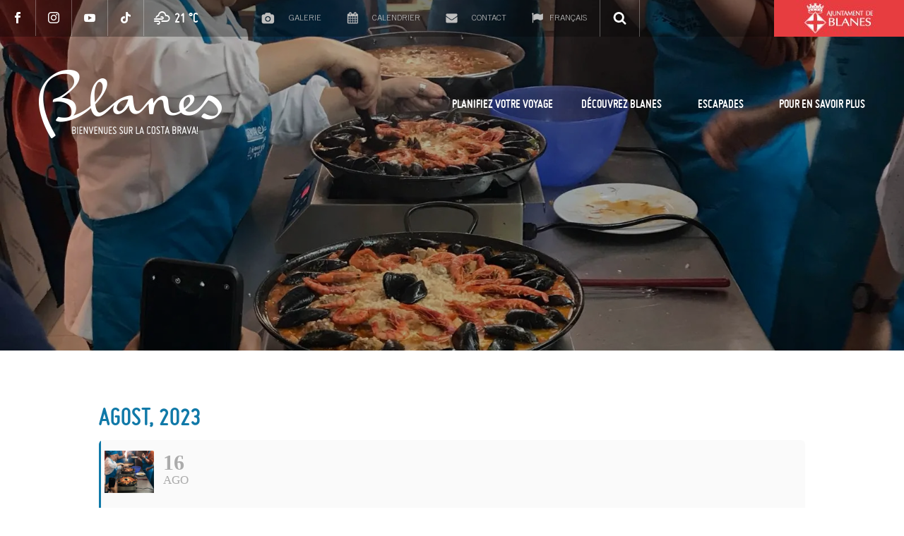

--- FILE ---
content_type: text/css
request_url: https://www.blanescostabrava.cat/wp-content/plugins/it-map-fichas/css/estilos.css
body_size: 1733
content:
.single-on-dormir #main,
.single-oci #main,
.single-restaurants #main,
.single-productes-genuins #main {
	margin-top: -222px;
}

.single-on-dormir #main .block-content,
.single-restaurants  #main .block-content,
.single-oci  #main .block-content,
.single-productes-genuins  #main .block-content {
	padding-top: 0px !important;
}

.hoteles-header {
	padding-bottom: 45px;
	min-height: 610px;
	margin-bottom: 0px;
}

.hoteles-header::before {
	content: '';
	display: block;
	position: absolute;
	width: 100%;
	height: 100%;
	background: rgba(0, 0, 0, 0.15);
	left: 0px;
}

.hoteles-header h1 {
	font-family: 'Miso';
    color: #ffffff;
    font-size: 90px;
    font-weight: 700;
    line-height: 77px;
	letter-spacing: 0px;
	margin-top: 285px !important;
}

.hoteles-header .vc_btn3.vc_btn3-color-grey.vc_btn3-style-modern {
	background: transparent;
    font-family: 'Miso';
    color: #ffffff;
    font-size: 27px;
    font-weight: 700;
    line-height: 48px;
    text-transform: uppercase;
    padding: 0px 25px 0px 54px;
    border: 2px solid #fff;
    background-image: url('../images/arrow-left.png');
    background-repeat: no-repeat;
    background-position: 20px 14px;
}

.logo-hotel {
	position: absolute;
    width: 100%;
    margin-top: -170px;
}

.logo-hotel .vc_col-sm-3 .vc_column-inner {
	padding: 0px;
}

.logo-hotel .vc_col-sm-3 .vc_column-inner img {
	box-shadow: 0px 4px 4px rgba(0, 0, 0, 0.3);
	z-index: 1;
    position: relative;
}

.logo-hotel .vc_col-sm-3 .vc_column-inner .gem-wrapbox-inner::before {
	content: '';
    width: 300px;
    height: 300px;
    background: #e9f5fa;
    position: absolute;
    top: 38px;
    left: 36px;
}

.breadcrumb_hotel {
	color:  #61bde6;
}

.breadcrumb_hotel a {
	font-family: 'TradeGothic';
	color:  #61bde6 !important;
	font-size: 16px;
	font-weight: 300;
	line-height: 34px;
	text-decoration: underline !important;
	margin-left: 10px;
    margin-right: 10px;
}

.breadcrumb_hotel a.first {
	margin-left: 0px;
}

.breadcrumb_hotel a strong {
	color: #1079a8;
    font-size: 16px;
	font-weight: 700;
}

.breadcrumb_hotel a.current {
	text-decoration: none !important;
}

.breadcrumb-container {
	border-bottom: 1px solid #e6e6e6;
    padding-top: 22px;
    padding-bottom: 22px;
}

.descripcion-hotel p {
	font-family: 'TradeGothic';
	color:  #333333;
	font-size: 20px;
	font-weight: 300;
	line-height: 34px;
}

.descripcion-hotel p strong {
	font-family: 'Miso';
	color:  #333333;
	font-weight: 700;
	text-transform: uppercase;
	font-size: 34px;
}

.descripcion-hotel .vc_col-sm-9 .wpb_text_column {
	max-width: 725px;
}

#it_hotel_map {
	height: 810px;;
}

.it_hotel_filtro {
	background: #1079a8;
	padding: 40px 0px 60px 0px;
	background-image: url('../images/logo_blanes.png');
	background-repeat: no-repeat;
	background-position: 110px -230px;
	box-shadow: 0px 7px 10px rgba(0, 0, 0, 0.3);
	position: relative;
    z-index: 3;
    min-height: 210px;
}

.it_hotel_filtro.filtro-genuino {
    padding: 80px 0px 60px 0px;
}

.it_hotel_filtro .contenedor {
	max-width: 1166px;
    margin: 0 auto;
}

.it_hotel_filtro .filtros select {
	width: 200px;
    height: 56px;
    text-transform: uppercase;
    font-family: 'TradeGothic';
    color: #333333;
    font-size: 16px;
    font-weight: 300;
    text-align: left;
	border: 0px;
	margin-right: 25px;
	padding: 0px 40px 0px 20px;
	-webkit-appearance:none;
    -moz-appearance:none;
	appearance:none;
    cursor: pointer;
    background: #fff;
}

.it_hotel_filtro h3 {
	font-family: 'TradeGothic';
    color: #ffffff;
    font-size: 22px;
    font-weight: 700;
    line-height: 34px;
    text-align: left;
    text-transform: none;
    letter-spacing: 0px;
    margin: 0px;
    margin-bottom: 20px;
}

.it_hotel_filtro a {
	background: none;
    border: none;
    font-family: 'Miso';
    color: #ffffff !important;
    font-size: 22px;
    font-weight: 400;
    text-align: center;
    line-height: 52px;
    border: 4px solid rgba(255, 255, 255, 0.5);
	padding: 0px 32px 0px 20px;
	float: right;
	position: relative;
	margin-right: 55px;
}

.it_hotel_filtro a:hover {
	background: rgba(255, 255, 255, 0.2);
}

.it_hotel_filtro a img {
	position: absolute;
    top: -13px;
    right: -60px;
}

.resultados {
	max-width: 1166px;
    margin: 0 auto;
    position: absolute;
    width: 100%;
    left: 50%;
    transform: translate(-50%);
    z-index: 2;
    background: #fff;
}

.resultados-lista {
    background: #eeeeee;
    position: static;
    margin: 0 auto;
    transform: inherit;
}

.resultados p {
	font-family: 'TradeGothic';
    color: #333333;
    font-size: 20px;
    font-weight: 300;
    line-height: 34px;
    text-align: left;
    margin-bottom: 0px;
    padding: 40px 60px 40px 60px;
}

.resultados p strong {
	font-family: 'TradeGothic';
	color:  #1079a8;
	font-size: 20px;
	font-weight: 700;
}

.select_arrow::after {
	content: '';
    width: 13px;
    height: 8px;
    background-image: url(../images/ANGLE_BOTTOM.png);
    position: absolute;
    right: 40px;
	top: 10px;
	pointer-events: none;
}

.select_arrow {
	position: relative;
}

.indowindow_content h3 {
	font-family: 'Miso';
    color: #1079a8;
    font-size: 30px;
    font-weight: 400;
    line-height: 30px;
    text-align: left;
    margin: 0px;
	letter-spacing: 0px;
	text-align: center;
}

.indowindow_content a {
	background: #1079a8;
    font-family: 'Miso';
    color: #ffffff !important;
    font-size: 18px;
    font-weight: 400;
    display: block;
    width: 130px;
    text-align: center;
    height: 37px;
    line-height: 37px;
    margin: 0 auto;
    box-shadow: 0px 4px 4px rgba(0, 0, 0, 0.3);
}

.contenedor_map {
	max-width: 1166px;
    margin: 0 auto;
    padding: 24px 0px;
}

.cabecera-hotel-mapa {
	margin-bottom: 0px !important;
}

.it_list_hotel {
    max-width: 1166px;
    margin: 0 auto;
}

.it_list_hotel article {
    padding-bottom: 65px;
    border-bottom: 1px solid #d9d9d9;
    padding-top: 65px;
}

.it_list_hotel article .img {
    width: 40%;
    display: inline-block;
    vertical-align: middle;
}

.it_list_hotel article .img img {
    width: 100%;
    height: 305px;
    object-fit: cover;
}

.it_list_hotel article .contenido {
    width: 56%;
    display: inline-block;
    margin-left: 4%;
    vertical-align: middle;
}

.it_list_hotel article .contenido h3 {
    margin: 0px;
    font-family: 'Miso';
    color: #1079a8;
    font-size: 40px;
    font-weight: 400;
    line-height: 53px;
    letter-spacing: 0px;
}

.it_list_hotel span {
    font-family: 'TradeGothic';
    color: #333333;
    font-size: 16px;
    font-weight: 300;
    line-height: 22px;
    display: block;
}

.it_list_hotel a.boton {
    display: inline-block;
    font-family: 'Miso';
    color: #ffffff !important;
    font-size: 22px;
    font-weight: 400;
    line-height: 42px;
    text-align: left;
    background: #1079a8;
    padding: 0px 21px;
    margin-top: 30px;
    box-shadow: 0px 4px 4px rgba(0, 0, 0, 0.3);
    margin-bottom: 48px;
}

.it_list_hotel .texto {
    font-family: 'TradeGothic';
    color: #333333;
    font-size: 22px;
    font-weight: 300;
    line-height: 34px;
    margin-top: 100px;
    margin-bottom: 25px;
}

.it_list_hotel .texto strong {
    font-family: 'Miso';
    color:  #333333;
    font-size: 34px;
    font-weight: 700;
    line-height: 34px;
    text-transform: uppercase;
}

.it_list_hotel .share a {
    display: inline-block;
    border: 1px solid #b2b2b2;
    width: 43px;
    height: 43px;
    text-align: center;
    line-height: 38px;
    margin-left: -1px; 
}

.paginacion {
    max-width: 1166px;
    margin: 0 auto;
    margin-top: 30px;
    text-align: center;
    font-family: 'Miso';
    font-size: 20px;
}

.on-dormir .row > .item-post > .col-md-3 {
    display: none;
}

.on-dormir .row > .item-post > .col-md-9 {
    width: 100%;
}

--- FILE ---
content_type: text/javascript
request_url: https://www.blanescostabrava.cat/wp-content/plugins/eventon-lists-items/assets/LI_script.js
body_size: 785
content:
/**
 * Javascript: Lists and Items for eventon
 * @version  0.1
 */
jQuery(document).ready(function($){	

	// initial resize the event list items
		adjust_sizes();
	// responsive adjustments
		$( window ).resize(function() {
			adjust_sizes();
		});
		function adjust_sizes(){
			$('body').find('.EVOLI').each(function(){
				OBJ = $(this);
				var _WIDTH = OBJ.width();
				CONTAINER = OBJ.find('.EVOLI_container');
				CONTAINER.width(_WIDTH*2);
				OBJ.find('.EVOLI_list').width(_WIDTH);
				OBJ.find('.EVOLI_event_list').width(_WIDTH).show();
				if( CONTAINER.hasClass('moved')){
					CONTAINER.css({'margin-left':(_WIDTH*-1)});
				}
			});
		}

	// click on each list item
	$('.EVOLI_list').on('click','a',function(event){
		event.stopPropagation();
	});
	$('.EVOLI_list').on('click','li',function(){

		if($(this).hasClass('.noevents')) return false;

		OBJ = $(this);
		OBJP = OBJ.parent();
	
		OBJP.addClass('loading');
		LIST = OBJ.closest('ul.EVOLI_list');

		var ajaxdataa = { };
		ajaxdataa['action']='evoliajax_list';
		ajaxdataa['termid']= OBJ.data('id');
		ajaxdataa['tax']= OBJP.data('type');
		ajaxdataa['sepm']= OBJP.data('sepm');
		ajaxdataa['numm']= OBJP.data('numm');
		ajaxdataa['ux']= OBJP.data('ux_val');
		ajaxdataa['lang']= LIST.data('lang');

		$.ajax({
			beforeSend: function(){	},
			type: 'POST',
			url:evoli_ajax_script.evoli_ajaxurl,
			data: ajaxdataa,
			dataType:'json',
			success:function(data){
				LIST = OBJ.closest('.EVOLI_container').find('.EVOLI_event_list_in');
				LIST.html(data.content);
				LIST.siblings('p.EVOLI_section').find('span').html(OBJ.data('section'));

				// move to top of the list
					POS = OBJP.offset();
					$("html, body").animate({ scrollTop: (POS.top -40) }, "slow");

			},complete:function(){

				OBJ.parent().removeClass('loading');
				_WIDTH = OBJ.parent().width();				
				OBJ.closest('.EVOLI_container').animate({'margin-left':'-'+_WIDTH}, 200).addClass('moved');
			}
		});
	});	
	
	// back to list
		$('body').on('click','.EVOLI_back_btn',function(){
			EVOLI = $(this).closest('.EVOLI');
			EVOLI.find('.EVOLI_container').removeClass('moved').animate({'margin-left':0},200,function(){
				EVOLI.find('.EVOLI_event_list_in').html('');
			});
		});
});

--- FILE ---
content_type: text/plain
request_url: https://www.google-analytics.com/j/collect?v=1&_v=j102&a=688341527&t=pageview&_s=1&dl=https%3A%2F%2Fwww.blanescostabrava.cat%2Ffr%2Fevents%2Fblanes-arran-del-plat-atelier-show-cooking-fruits-de-mer-4%2F&ul=en-us%40posix&dt=Blanes%20arran%20del%20plat.%20Atelier%20-%20Show%20cooking%20fruits%20de%20mer%20-%20Turisme%20Blanes&sr=1280x720&vp=1280x720&_u=IEBAAEABAAAAACAAI~&jid=142185933&gjid=1619145603&cid=1841626790.1762947877&tid=UA-29621344-1&_gid=1328244008.1762947877&_r=1&_slc=1&z=262740349
body_size: -453
content:
2,cG-JZHEL35DQV